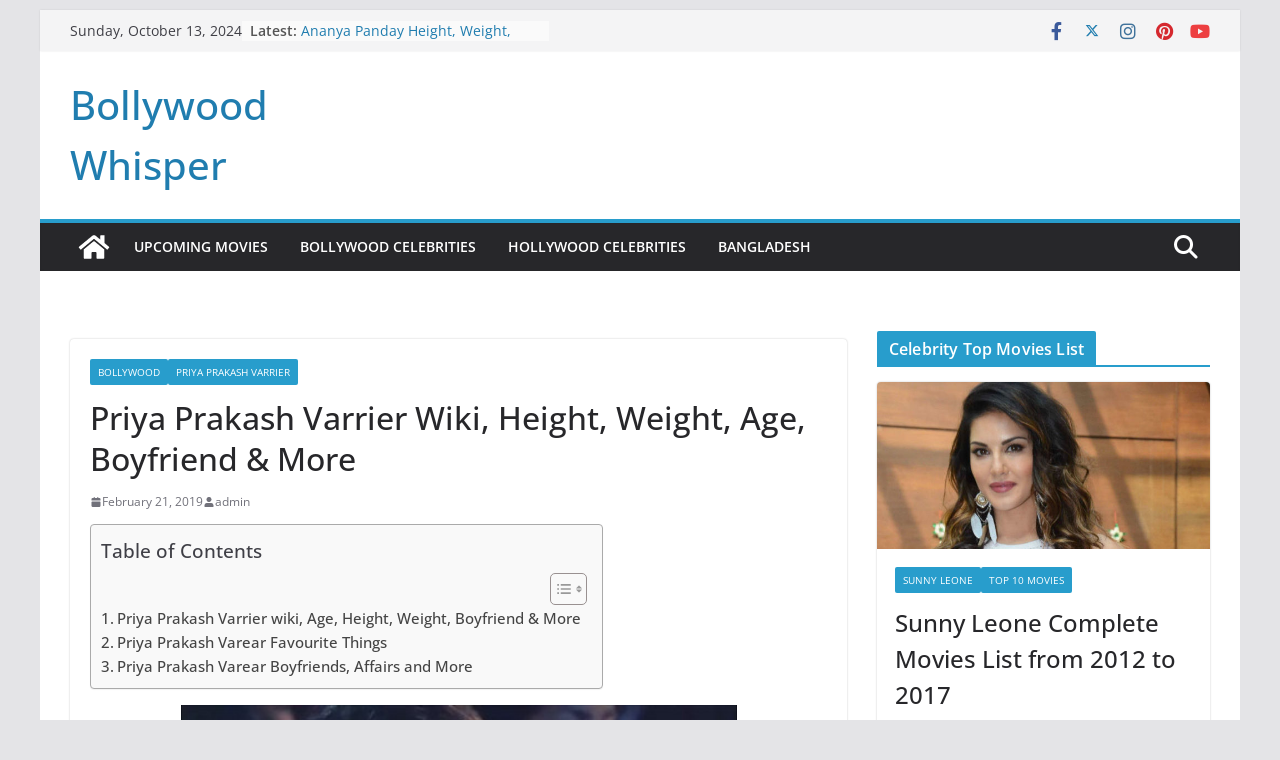

--- FILE ---
content_type: text/html; charset=utf-8
request_url: https://www.google.com/recaptcha/api2/aframe
body_size: 269
content:
<!DOCTYPE HTML><html><head><meta http-equiv="content-type" content="text/html; charset=UTF-8"></head><body><script nonce="GpZO7oNpl6-R38DAW6lj_Q">/** Anti-fraud and anti-abuse applications only. See google.com/recaptcha */ try{var clients={'sodar':'https://pagead2.googlesyndication.com/pagead/sodar?'};window.addEventListener("message",function(a){try{if(a.source===window.parent){var b=JSON.parse(a.data);var c=clients[b['id']];if(c){var d=document.createElement('img');d.src=c+b['params']+'&rc='+(localStorage.getItem("rc::a")?sessionStorage.getItem("rc::b"):"");window.document.body.appendChild(d);sessionStorage.setItem("rc::e",parseInt(sessionStorage.getItem("rc::e")||0)+1);localStorage.setItem("rc::h",'1769317569428');}}}catch(b){}});window.parent.postMessage("_grecaptcha_ready", "*");}catch(b){}</script></body></html>

--- FILE ---
content_type: text/css
request_url: https://bollywoodwhisper.com/wp-content/cache/minify/9155d.css
body_size: -137
content:
.stylish-popular-widget{height:auto;margin-bottom:40px;position:relative;width:100%}.stylish-popular-widget
img{height:auto;max-width:100%}.stylish-popular-widget .meta-text{background:rgba(0,0,0,.5);bottom:0;left:0;padding:10px;position:absolute;right:0}.stylish-popular-widget .meta-text
h3{color:#FFF !important;margin-bottom:4px}.stylish-popular-widget .meta-text h3
a{color:#FFF !important;font-size:14px;letter-spacing:1px}.stylish-popular-widget .meta-text h3 a:hover{text-decoration:none}.stylish-popular-widget .meta-text
span.date{color:rgba(255,255,255,.6);font-size:10px;letter-spacing:1px;text-transform:uppercase}.stylish-popular-widget span.popular-number{background-color:#3498db;border:4px
solid #FFF;border-radius:50%;bottom:-24px;color:#FFF;display:inline-block;font-size:18px;font-weight:700;moz-border-radius:50%;padding:9px;position:absolute;right:12px;webkit-border-radius:50%}.stylish-popular-widget:hover>.meta-text{background:rgba(0,0,0,.8);moz-transition: .3s;ms-transition: .3s;o-transition: .3s;transition: .3s;webkit-transition: .3s}

--- FILE ---
content_type: application/x-javascript
request_url: https://bollywoodwhisper.com/wp-content/cache/minify/07089.js
body_size: 63
content:
jQuery(function($){$('img.esf-lazyload').each(function(){$(this).attr('imgsrc',$(this).data('imgsrc'));$(this).removeClass('esf-lazyload');});var lazyloadBackgrounds=$('.esf-lazyload');lazyloadBackgrounds.each(function(){var dataSrc=$(this).data('imgsrc');$(this).css('background-image','url('+dataSrc+')');$(this).removeClass('esf-lazyload');});var observer=new MutationObserver(function(mutations){mutations.forEach(function(mutation){var newElements=$(mutation.addedNodes).find('.esf-lazyload');newElements.each(function(){var dataSrc=$(this).data('imgsrc');$(this).css('background-image','url('+dataSrc+')');$(this).removeClass('esf-lazyload');});});});var config={childList:true,subtree:true};observer.observe(document.body,config);});function esf_insta_init_grid(){jQuery('.esf_insta_load_more_btns_wrap').hide();jQuery('.esf-insta-grid-wrapper .esf_insta_feed_fancy_popup').imagesLoaded(function(){jQuery('.esf_insta_feeds_holder .esf-insta-load-opacity').fadeIn('slow');jQuery('.esf_insta_load_more_btns_wrap').slideDown();jQuery('.esf_insta_feeds_holder .esf-insta-load-opacity').removeClass('esf-insta-load-opacity');});}
jQuery(document).ready(function($){if(jQuery('.esf_insta_feeds_grid').length){esf_insta_init_grid();}});function esf_insta_init_layouts(){esf_insta_init_grid();}
jQuery(window).on('elementor/frontend/init',function(){elementorFrontend.hooks.addAction('frontend/element_ready/shortcode.default',function(){esf_insta_init_layouts();});elementorFrontend.hooks.addAction('frontend/element_ready/esf_instagram_feed.default',function(){esf_insta_init_layouts();});});